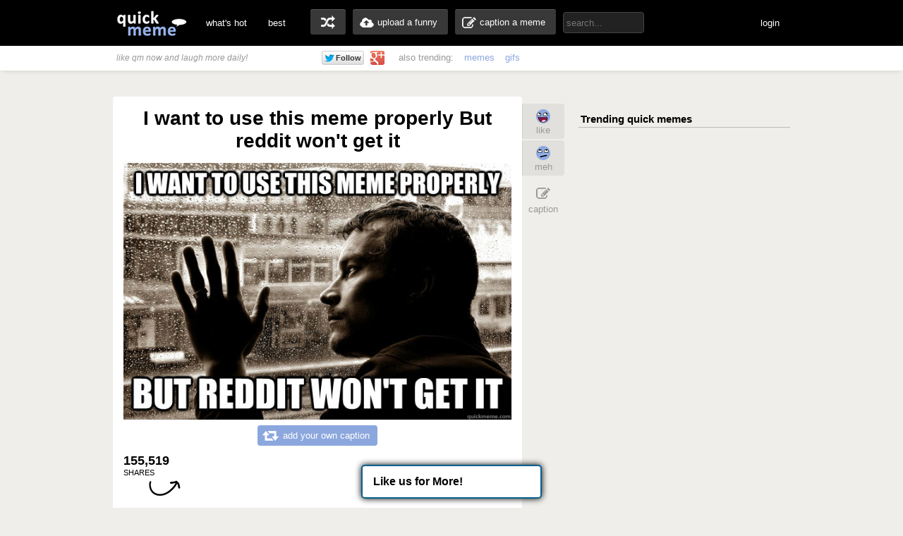

--- FILE ---
content_type: text/html; charset=UTF-8
request_url: http://www.quickmeme.com/meme/3plw1f
body_size: 9638
content:
<!DOCTYPE html>
<html lang="en">
<head>
	<meta http-equiv="Content-Type" content="text/html; charset=utf-8" />
	<title>I want to use this meme properly But reddit won't get it - Over-Educated Problems - quickmeme</title>
	<link rel="canonical" href="http://www.quickmeme.com/meme/3plw1f"/>
	<link rel="shortcut icon" href="/favicon.ico"> 
	<meta name="title" content="I want to use this meme properly But reddit won't get it - Over-Educated Problems - quickmeme" />
	<meta name="keywords" content="quickmeme, memegenerator, funny memes, reaction gifs, gifs, humor, make a meme, caption a image, funny pictures" /> 
	<meta name="description" content="I want to use this meme properly But reddit won't get it  Over-Educated Problems"/>
	<meta name="twitter:site" content="@quickmeme"/>
	<meta name="twitter:card" content="photo"/>
	<meta name="twitter:image" content="http://www.quickmeme.com/img/ba/ba786be003dbb7037113b1a9db0c2f41bc79186f5ef280b0db052f01188b7ebc.jpg" />
    
	<meta property="fb:app_id" content="209730519090546" />
	<meta property="og:site_name" content="quickmeme"/>
	<meta property="og:type" content="quickmemeapp:meme"/> 
	<meta property="og:url" content="http://www.quickmeme.com/meme/3plw1f"/>
	<meta property="og:image" content="http://www.quickmeme.com/img/ba/ba786be003dbb7037113b1a9db0c2f41bc79186f5ef280b0db052f01188b7ebc.jpg" />
	<meta property="og:title" content="I want to use this meme properly But reddit won&#39;t get it"/>
	<meta property="og:description" content="Click to Enlarge... write a comment or recaption!"/>
	<meta http-equiv="X-UA-Compatible" content="IE=9" />
    
	<link href="/css/main.css" rel="stylesheet"/>	 

	<script src="/js/jquery.js"></script>
	<script src="/js/qm4.js"></script>
	<script>
		$.ajax({
			url: 'http://www.quickmeme.com/tracker/view/3plw1f',
			cache: false,
			async: false
		});
	</script>
    
    <!-- begin header include -->
    <!-- begin header insert -->

<!-- Google tag (gtag.js) -->
<script async src="https://www.googletagmanager.com/gtag/js?id=G-QEFGDX0XPK"></script>
<script>
  window.dataLayer = window.dataLayer || [];
  function gtag(){dataLayer.push(arguments);}
  gtag('js', new Date());

  gtag('config', 'G-QEFGDX0XPK');
</script>
<!-- end header insert -->

    <!-- end header include -->
    
    
        <script type="text/javascript">
  window._taboola = window._taboola || [];
  _taboola.push({article:'auto'});
  !function (e, f, u) {
    e.async = 1;
    e.src = u;
    f.parentNode.insertBefore(e, f);
  }(document.createElement('script'),
  document.getElementsByTagName('script')[0],
  'http://cdn.taboola.com/libtrc/quickmeme-quickmeme/loader.js');
</script>
    
    <style>
#slidebox{
    width:330px;
    height:155px;
    padding:10px;
    background-color:#fff;
    border-top:4px solid #FFBF00;
    position:fixed;
    bottom:0px;
    right:-430px;
    -moz-box-shadow:-2px 0px 5px #aaa;
    -webkit-box-shadow:-2px 0px 5px #aaa;
    box-shadow:-2px 0px 5px #aaa;
}
#slidebox p, a.more{
    font-size:11px;
    text-transform:uppercase;
    font-family: Arial,Helvetica,sans-serif;
    letter-spacing:1px;
    color:#555;
}
a.more{
    cursor:pointer;
    color:#E28409;
}
a.more:hover{
    text-decoration:underline;
}
#slidebox h2{
    color:#333;
    font-size:18px;
    margin:10px 20px 10px 0px;
}
a.close{
    background:transparent url(/images/close.gif) no-repeat top left;
    width:13px;
    height:13px;
    position:absolute;
    cursor:pointer;
    top:10px;
    right:10px;
}
a.close:hover{
    background-position:0px -13px;
}
</style>

   
</head>
<body>

<!-- <div class="tonewqmmenu" style="display: block;width: 100%;height: 65px;z-index: 3000;position: relative;margin: 0px;top: 0px;">
</div>
<div class="tonewqm" style="display: block;width: 100%;height: 5000px;background: #222;z-index: 3000;position: relative;margin: 0px;top: 0px; opacity: .85;">
</div> -->

	<!-- begin top nav bar-->
	<div id="top-nav">
		<div class="main-nav">
		<h1><a href="/">quickmeme: all your memes, gifs &amp; funny pics in one place</a></h1>
		<div class="menu-items">
			<ul>
			<li><a href="/">what's hot</a></li>
		    <li><a href="/new" class="new">new</a></li>
		    <li><a href="/top">best</a></li>
		</ul>
		</div>
	    <div class="user-functions">
		<ul>
        	<li><a href="/random" class="random-meme" title="randomize">random memes</a></li>
			<li><a href="/submit" class="upload-meme"><span>upload a funny</span></a></li>
            <li><a href="/caption" class="make-meme"><span>caption a meme</span></a></li>
		</ul>
	    </div>
	    <div class="nav-search">
		<form id="search" name="search" action="/search" method="GET" role="search" class="navbar-search">		  
			<input id="searchwords" placeholder="search..." class="search-query" name="searchwords" type="text">
		</form>
	    </div>
	    <div class="menu-items user-login">
			<ul>
			<li id="shownsfw"><a href="javascript:void(0)" onClick="toggleNSFW();" id="shownsfwlink">show NSFW</a></li>
			<li id="fblogin"><a href="javascript:void(0)" onClick="doLogin();" id="fbloginlink">login</a><a href="javascript:void(0)" id="fblogintext" style="display:none;"></a></li>
		</ul>
		</div>
	    
	    <div class="clear"></div>
	</div>
	</div>
	<!-- end top nav bar-->
    
    <!-- begin sub-nav bar-->
    <div class="sub-navbar">
	<div class="sub-navwrap">
    	<div class="social-block">
			<h3><i>like qm now and laugh more daily!</i></h3>
			<div class="follow-fb"><iframe src="//www.facebook.com/plugins/like.php?href=http%3A%2F%2Ffacebook.com%2Fquickmeme&amp;send=false&amp;layout=button_count&amp;width=95&amp;show_faces=false&amp;font&amp;colorscheme=light&amp;action=like&amp;height=21&amp;appId=209730519090546" scrolling="no" frameborder="0" style="border:none; overflow:hidden; width:95px; height:21px;" allowTransparency="true"></iframe></div>
			<div class="follow-twt"><iframe allowtransparency="true" frameborder="0" scrolling="no" src="https://platform.twitter.com/widgets/follow_button.1370380126.html#_=1370596522663&amp;id=twitter-widget-0&amp;lang=en&amp;screen_name=quickmeme&amp;show_count=false&amp;show_screen_name=false&amp;size=m" class="twitter-follow-button twitter-follow-button" title="Twitter Follow Button" data-twttr-rendered="true" style="width: 159px; height: 20px;"></iframe></div>
			<div class="follow-g"><a href="https://plus.google.com/+quickmeme" class="follow-gplus" target="_blank"></a></div>
		</div>
		<div class="sub-heading">
		<ul>
			<li><span>also trending:</span></li>
            <li><a href="/memes">memes</a></li>
            <li><a href="/gifs">gifs</a></li>
			
		</ul>
		<div class="fade"><a href="/memes" class="more-cats">view more &raquo;</a></div>
		</div>
	</div>
    </div> 
    <!-- end sub-nav bar-->    

	<!-- begin main content-->
    <div id="container">
		<div class="page-content">
        <div class="adinsert" style="padding-top:15px;">
        	
<div id="taboola-above-article-thumbnails"></div>
<script type="text/javascript">
  window._taboola = window._taboola || [];
  _taboola.push({
    mode: 'thumbs-b',
    container: 'taboola-above-article-thumbnails',
    placement: 'Above Article Thumbnails',
    target_type: 'mix'
  });
</script>
			
        </div>
			<div class="post-wrap">
				<div class="view-meme">
					<div class="viewpost post" id="post-224410227" style="position:relative;">
						<!-- begin post header -->
						<div class="post-header" style="position:relative;">
							<h2 class="viewpost-title">I want to use this meme properly But reddit won't get it</h2>
							
						</div>
						<!-- end post header -->
						<div class="img-holder">
							<img id="post-image-3plw1f" class="viewpost-image" src="http://www.quickmeme.com/img/ba/ba786be003dbb7037113b1a9db0c2f41bc79186f5ef280b0db052f01188b7ebc.jpg" alt="I want to use this meme properly But reddit won't get it - I want to use this meme properly But reddit won't get it  Over-Educated Problems">
						</div>
                        
                        
						<div class="recaption-wrap">
							<a href="/caption#id=224361627&ext=jpg" class="recaption-button">
								<span>add your own caption</span>
							</a>
						</div>
						

	<div class="viewpost-info" style="height: 76px;background: url(/images/sharearrow2.png) no-repeat 30px 45px;">
    	<div class="sharecounts">
        	<p><strong>155,519</strong> shares</p>
        </div>
        <div class="share-buttons" style="margin-left:10px;">
        </div>

	</div>

        <div style="text-align: left;width: 550px;margin: 20px auto 0px;">         
                <div id="taboola-below-article-thumbnails"></div>
<script type="text/javascript">
  window._taboola = window._taboola || [];
  _taboola.push({
    mode: 'thumbs-a',
    container: 'taboola-below-article-thumbnails',
    placement: 'Below Article Thumbnails',
    target_type: 'mix'
  });
</script>
		</div> 
        
        
                        
                        
						<div class="float-wrap" style="position:absolute;">
							<div class="action-box">
								<div class="vote-buttons">
									<ul>
										<li><a href="javascript:void(0)" class="voteup" id="voteup3plw1f" onClick="voteLike('3plw1f');"><span>like</span></a></li>
										<li><a href="javascript:void(0)" class="votedown" id="votedown3plw1f" onClick="voteMeh('3plw1f');"><span>meh</span></a></li>
									</ul>
								</div>
								<div class="share-actions">
									<ul>
	
										<li><a href="/caption#id=224361627&ext=jpg" class="create-button"><span>caption</span></a></li>
                                        <!--<li style="padding-top: 5px;height: 60px;padding-bottom: 5px;">
										<a href="/meme/" style="background: url(/images/buttonsnext.png) -50px 0 no-repeat;position: absolute;z-index: 100;width: 60px;height: 60px;left: -30px;"></a>
										<a href="/meme/" style="background: url(/images/buttonsnext.png) no-repeat;position: absolute;width: 50px;height: 60px;left: -596px;"></a>
										</li>-->
									</ul>
									<script>isLiked('3plw1f'); isMehed('3plw1f');</script>
								</div>
							</div>
						</div>
					</div>



			</div>
            
            	
				<div id="posts">
					
                    
                    
                    
						
					<div class="post" id="post-224361628">
	<!-- begin post header -->
	<div class="post-header" style="position:relative;">
		<h2 class="post-title"><a href="/meme/3pkujg">Don't Know whether to use correct pronunciation Or common pronunciation</a></h2>
	</div>
	<!-- end post header -->

	
	<a href="/meme/3pkujg">
	
		<div class="img-holder">
			<img id="post-3pkujg" class="post-image" src="http://www.quickmeme.com/img/39/39cf8e0b978a1ee06cc9de201074bb3bad6929655ad62c1a795e77d8951205a7.jpg" alt="Don't Know whether to use correct pronunciation Or common pronunciation  ">
			
		</div>
	</a>

	
	<div class="recaption-wrap">
		<a href="/caption#id=224361627&ext=jpg" class="recaption-button">
			<span>add your own caption</span>
		</a>
	</div>
	

	<div class="post-info">
    	<div class="sharecounts">
        	<p><strong>570,124</strong> shares</p>
        </div>
        <div class="share-buttons">
			<ul>
				<!--<li>
            		<a class="shareonfb" onClick="window.open (this.href, 'child', 'height=400,width=665,scrollbars'); return false" href="https://www.facebook.com/sharer/sharer.php?u=http://www.quickmeme.com/meme/3pkujg" target="_blank">Share on Facebook</a>
				</li>
            	<li>
            		<a class="shareontwit" href="http://twitter.com/home?status=Don't Know whether to use correct pronunciation Or common pronunciation http://www.quickmeme.com/meme/3pkujg via @quickmeme" onclick="javascript:window.open(this.href,'', 'menubar=no,toolbar=no,resizable=yes,scrollbars=no,height=400,width=665');return false;">Share on Twitter</a>
           	 	</li>
            	<li>
            		<a class="shareongp" href="https://plus.google.com/share?url=http://www.quickmeme.com/meme/3pkujg" onclick="javascript:window.open(this.href,'', 'menubar=no,toolbar=no,resizable=yes,scrollbars=yes,height=600,width=600');return false;">Share on Google Plus</a>
            	</li>
            	<li>
            		<a class="shareonpin" href="http://pinterest.com/pin/create/button/?url=http://www.quickmeme.com/meme/3pkujg&media=http://www.quickmeme.com/img/39/39cf8e0b978a1ee06cc9de201074bb3bad6929655ad62c1a795e77d8951205a7.jpg&description=Don&#39;t Know whether to use correct pronunciation Or common pronunciation" onclick="javascript:window.open(this.href,'', 'menubar=no,toolbar=no,resizable=yes,scrollbars=no,height=400,width=665');return false;">Share on Pinterest</a>
            	</li>-->
                	
			</ul>
        </div>
        <div class="cat-info">
        	<ul>
           		<li>
					<a href="/memes/Over-Educated-Problems">
					<span>Over-Educated Problems</span>
					</a>
				</li>
            </ul>
        </div>
	</div>
	<div class="float-wrap">
		<div class="action-box">
			<div class="vote-buttons">
				<ul>
					<li><a href="javascript:void(0)" class="voteup" id="voteup3pkujg" onClick="voteLike('3pkujg');"><span>like</span></a></li>
					<li><a href="javascript:void(0)" class="votedown" id="votedown3pkujg" onClick="voteMeh('3pkujg');"><span>meh</span></a></li>
				</ul>
				<script>isLiked('3pkujg'); isMehed('3pkujg');</script>
			</div>
			<div class="share-actions">
				<ul>
					
				</ul>
			</div>
		</div>
	</div>
</div>

                    
					
                    
                    
                    
						
                        <!-- begin insert -->

<!-- end insert -->

						
					
                    
                    
                    
						
					<div class="post" id="post-224417810">
	<!-- begin post header -->
	<div class="post-header" style="position:relative;">
		<h2 class="post-title"><a href="/meme/3pm1w2">I really want to enjoy this film But it is so scientifically inaccurate</a></h2>
	</div>
	<!-- end post header -->

	
	<a href="/meme/3pm1w2">
	
		<div class="img-holder">
			<img id="post-3pm1w2" class="post-image" src="http://www.quickmeme.com/img/ee/ee05fddccf3d0261b94032333f60f553dd02b6ecfc72effde0f13627e1fe8f69.jpg" alt="I really want to enjoy this film But it is so scientifically inaccurate  ">
			
		</div>
	</a>

	
	<div class="recaption-wrap">
		<a href="/caption#id=224361627&ext=jpg" class="recaption-button">
			<span>add your own caption</span>
		</a>
	</div>
	

	<div class="post-info">
    	<div class="sharecounts">
        	<p><strong>475,249</strong> shares</p>
        </div>
        <div class="share-buttons">
			<ul>
				<!--<li>
            		<a class="shareonfb" onClick="window.open (this.href, 'child', 'height=400,width=665,scrollbars'); return false" href="https://www.facebook.com/sharer/sharer.php?u=http://www.quickmeme.com/meme/3pm1w2" target="_blank">Share on Facebook</a>
				</li>
            	<li>
            		<a class="shareontwit" href="http://twitter.com/home?status=I really want to enjoy this film But it is so scientifically inaccurate http://www.quickmeme.com/meme/3pm1w2 via @quickmeme" onclick="javascript:window.open(this.href,'', 'menubar=no,toolbar=no,resizable=yes,scrollbars=no,height=400,width=665');return false;">Share on Twitter</a>
           	 	</li>
            	<li>
            		<a class="shareongp" href="https://plus.google.com/share?url=http://www.quickmeme.com/meme/3pm1w2" onclick="javascript:window.open(this.href,'', 'menubar=no,toolbar=no,resizable=yes,scrollbars=yes,height=600,width=600');return false;">Share on Google Plus</a>
            	</li>
            	<li>
            		<a class="shareonpin" href="http://pinterest.com/pin/create/button/?url=http://www.quickmeme.com/meme/3pm1w2&media=http://www.quickmeme.com/img/ee/ee05fddccf3d0261b94032333f60f553dd02b6ecfc72effde0f13627e1fe8f69.jpg&description=I really want to enjoy this film But it is so scientifically inaccurate" onclick="javascript:window.open(this.href,'', 'menubar=no,toolbar=no,resizable=yes,scrollbars=no,height=400,width=665');return false;">Share on Pinterest</a>
            	</li>-->
                	
			</ul>
        </div>
        <div class="cat-info">
        	<ul>
           		<li>
					<a href="/memes/Over-Educated-Problems">
					<span>Over-Educated Problems</span>
					</a>
				</li>
            </ul>
        </div>
	</div>
	<div class="float-wrap">
		<div class="action-box">
			<div class="vote-buttons">
				<ul>
					<li><a href="javascript:void(0)" class="voteup" id="voteup3pm1w2" onClick="voteLike('3pm1w2');"><span>like</span></a></li>
					<li><a href="javascript:void(0)" class="votedown" id="votedown3pm1w2" onClick="voteMeh('3pm1w2');"><span>meh</span></a></li>
				</ul>
				<script>isLiked('3pm1w2'); isMehed('3pm1w2');</script>
			</div>
			<div class="share-actions">
				<ul>
					
				</ul>
			</div>
		</div>
	</div>
</div>

                    
					
                    
                    
                    
						
					<div class="post" id="post-225549192">
	<!-- begin post header -->
	<div class="post-header" style="position:relative;">
		<h2 class="post-title"><a href="/meme/3qaavc">Everything I learned in college can now be found for free on wikipedia</a></h2>
	</div>
	<!-- end post header -->

	
	<a href="/meme/3qaavc">
	
		<div class="img-holder">
			<img id="post-3qaavc" class="post-image" src="http://www.quickmeme.com/img/cb/cb2411a094a3c4249ea52f08dd446f80452f6eacff8d6386eb1ee12be3d97b9c.jpg" alt="Everything I learned in college can now be found for free on wikipedia  ">
			
		</div>
	</a>

	
	<div class="recaption-wrap">
		<a href="/caption#id=224361627&ext=jpg" class="recaption-button">
			<span>add your own caption</span>
		</a>
	</div>
	

	<div class="post-info">
    	<div class="sharecounts">
        	<p><strong>361,720</strong> shares</p>
        </div>
        <div class="share-buttons">
			<ul>
				<!--<li>
            		<a class="shareonfb" onClick="window.open (this.href, 'child', 'height=400,width=665,scrollbars'); return false" href="https://www.facebook.com/sharer/sharer.php?u=http://www.quickmeme.com/meme/3qaavc" target="_blank">Share on Facebook</a>
				</li>
            	<li>
            		<a class="shareontwit" href="http://twitter.com/home?status=Everything I learned in college can now be found for free on wikipedia http://www.quickmeme.com/meme/3qaavc via @quickmeme" onclick="javascript:window.open(this.href,'', 'menubar=no,toolbar=no,resizable=yes,scrollbars=no,height=400,width=665');return false;">Share on Twitter</a>
           	 	</li>
            	<li>
            		<a class="shareongp" href="https://plus.google.com/share?url=http://www.quickmeme.com/meme/3qaavc" onclick="javascript:window.open(this.href,'', 'menubar=no,toolbar=no,resizable=yes,scrollbars=yes,height=600,width=600');return false;">Share on Google Plus</a>
            	</li>
            	<li>
            		<a class="shareonpin" href="http://pinterest.com/pin/create/button/?url=http://www.quickmeme.com/meme/3qaavc&media=http://www.quickmeme.com/img/cb/cb2411a094a3c4249ea52f08dd446f80452f6eacff8d6386eb1ee12be3d97b9c.jpg&description=Everything I learned in college can now be found for free on wikipedia" onclick="javascript:window.open(this.href,'', 'menubar=no,toolbar=no,resizable=yes,scrollbars=no,height=400,width=665');return false;">Share on Pinterest</a>
            	</li>-->
                	
			</ul>
        </div>
        <div class="cat-info">
        	<ul>
           		<li>
					<a href="/memes/Over-Educated-Problems">
					<span>Over-Educated Problems</span>
					</a>
				</li>
            </ul>
        </div>
	</div>
	<div class="float-wrap">
		<div class="action-box">
			<div class="vote-buttons">
				<ul>
					<li><a href="javascript:void(0)" class="voteup" id="voteup3qaavc" onClick="voteLike('3qaavc');"><span>like</span></a></li>
					<li><a href="javascript:void(0)" class="votedown" id="votedown3qaavc" onClick="voteMeh('3qaavc');"><span>meh</span></a></li>
				</ul>
				<script>isLiked('3qaavc'); isMehed('3qaavc');</script>
			</div>
			<div class="share-actions">
				<ul>
					
				</ul>
			</div>
		</div>
	</div>
</div>

                    
					
                    
                    
                    
						
                        <!-- begin insert -->

<!-- end insert -->

						
					
                    
                    
                    
						
                        <!-- begin insert -->

<!-- end insert -->

						
					
                    
                    
                    
						
					<div class="post" id="post-224381527">
	<!-- begin post header -->
	<div class="post-header" style="position:relative;">
		<h2 class="post-title"><a href="/meme/3pl9w7">I am so much smarter than my manager at starbucks</a></h2>
	</div>
	<!-- end post header -->

	
	<a href="/meme/3pl9w7">
	
		<div class="img-holder">
			<img id="post-3pl9w7" class="post-image" src="http://www.quickmeme.com/img/18/18c0cb02791c255f7b06c9c617372b552a2f63d3da45614b30d317402a26005b.jpg" alt="I am so much smarter than my manager at starbucks  ">
			
		</div>
	</a>

	
	<div class="recaption-wrap">
		<a href="/caption#id=224361627&ext=jpg" class="recaption-button">
			<span>add your own caption</span>
		</a>
	</div>
	

	<div class="post-info">
    	<div class="sharecounts">
        	<p><strong>354,985</strong> shares</p>
        </div>
        <div class="share-buttons">
			<ul>
				<!--<li>
            		<a class="shareonfb" onClick="window.open (this.href, 'child', 'height=400,width=665,scrollbars'); return false" href="https://www.facebook.com/sharer/sharer.php?u=http://www.quickmeme.com/meme/3pl9w7" target="_blank">Share on Facebook</a>
				</li>
            	<li>
            		<a class="shareontwit" href="http://twitter.com/home?status=I am so much smarter than my manager at starbucks http://www.quickmeme.com/meme/3pl9w7 via @quickmeme" onclick="javascript:window.open(this.href,'', 'menubar=no,toolbar=no,resizable=yes,scrollbars=no,height=400,width=665');return false;">Share on Twitter</a>
           	 	</li>
            	<li>
            		<a class="shareongp" href="https://plus.google.com/share?url=http://www.quickmeme.com/meme/3pl9w7" onclick="javascript:window.open(this.href,'', 'menubar=no,toolbar=no,resizable=yes,scrollbars=yes,height=600,width=600');return false;">Share on Google Plus</a>
            	</li>
            	<li>
            		<a class="shareonpin" href="http://pinterest.com/pin/create/button/?url=http://www.quickmeme.com/meme/3pl9w7&media=http://www.quickmeme.com/img/18/18c0cb02791c255f7b06c9c617372b552a2f63d3da45614b30d317402a26005b.jpg&description=I am so much smarter than my manager at starbucks" onclick="javascript:window.open(this.href,'', 'menubar=no,toolbar=no,resizable=yes,scrollbars=no,height=400,width=665');return false;">Share on Pinterest</a>
            	</li>-->
                	
			</ul>
        </div>
        <div class="cat-info">
        	<ul>
           		<li>
					<a href="/memes/Over-Educated-Problems">
					<span>Over-Educated Problems</span>
					</a>
				</li>
            </ul>
        </div>
	</div>
	<div class="float-wrap">
		<div class="action-box">
			<div class="vote-buttons">
				<ul>
					<li><a href="javascript:void(0)" class="voteup" id="voteup3pl9w7" onClick="voteLike('3pl9w7');"><span>like</span></a></li>
					<li><a href="javascript:void(0)" class="votedown" id="votedown3pl9w7" onClick="voteMeh('3pl9w7');"><span>meh</span></a></li>
				</ul>
				<script>isLiked('3pl9w7'); isMehed('3pl9w7');</script>
			</div>
			<div class="share-actions">
				<ul>
					
				</ul>
			</div>
		</div>
	</div>
</div>

                    
					
                    
                    
                    
						
					<div class="post" id="post-228596614">
	<!-- begin post header -->
	<div class="post-header" style="position:relative;">
		<h2 class="post-title"><a href="/meme/3s3m9y">My area of study has become so complex i can no longer just wikipedia the answer</a></h2>
	</div>
	<!-- end post header -->

	
	<a href="/meme/3s3m9y">
	
		<div class="img-holder">
			<img id="post-3s3m9y" class="post-image" src="http://www.quickmeme.com/img/29/299392438101ca2af7a8000a48e950385adf798af99f91016c95544f5b99766a.jpg" alt="My area of study has become so complex i can no longer just wikipedia the answer  ">
			
		</div>
	</a>

	
	<div class="recaption-wrap">
		<a href="/caption#id=224361627&ext=jpg" class="recaption-button">
			<span>add your own caption</span>
		</a>
	</div>
	

	<div class="post-info">
    	<div class="sharecounts">
        	<p><strong>336,176</strong> shares</p>
        </div>
        <div class="share-buttons">
			<ul>
				<!--<li>
            		<a class="shareonfb" onClick="window.open (this.href, 'child', 'height=400,width=665,scrollbars'); return false" href="https://www.facebook.com/sharer/sharer.php?u=http://www.quickmeme.com/meme/3s3m9y" target="_blank">Share on Facebook</a>
				</li>
            	<li>
            		<a class="shareontwit" href="http://twitter.com/home?status=My area of study has become so complex i can no longer just wikipedia the answer http://www.quickmeme.com/meme/3s3m9y via @quickmeme" onclick="javascript:window.open(this.href,'', 'menubar=no,toolbar=no,resizable=yes,scrollbars=no,height=400,width=665');return false;">Share on Twitter</a>
           	 	</li>
            	<li>
            		<a class="shareongp" href="https://plus.google.com/share?url=http://www.quickmeme.com/meme/3s3m9y" onclick="javascript:window.open(this.href,'', 'menubar=no,toolbar=no,resizable=yes,scrollbars=yes,height=600,width=600');return false;">Share on Google Plus</a>
            	</li>
            	<li>
            		<a class="shareonpin" href="http://pinterest.com/pin/create/button/?url=http://www.quickmeme.com/meme/3s3m9y&media=http://www.quickmeme.com/img/29/299392438101ca2af7a8000a48e950385adf798af99f91016c95544f5b99766a.jpg&description=My area of study has become so complex i can no longer just wikipedia the answer" onclick="javascript:window.open(this.href,'', 'menubar=no,toolbar=no,resizable=yes,scrollbars=no,height=400,width=665');return false;">Share on Pinterest</a>
            	</li>-->
                	
			</ul>
        </div>
        <div class="cat-info">
        	<ul>
           		<li>
					<a href="/memes/Over-Educated-Problems">
					<span>Over-Educated Problems</span>
					</a>
				</li>
            </ul>
        </div>
	</div>
	<div class="float-wrap">
		<div class="action-box">
			<div class="vote-buttons">
				<ul>
					<li><a href="javascript:void(0)" class="voteup" id="voteup3s3m9y" onClick="voteLike('3s3m9y');"><span>like</span></a></li>
					<li><a href="javascript:void(0)" class="votedown" id="votedown3s3m9y" onClick="voteMeh('3s3m9y');"><span>meh</span></a></li>
				</ul>
				<script>isLiked('3s3m9y'); isMehed('3s3m9y');</script>
			</div>
			<div class="share-actions">
				<ul>
					
				</ul>
			</div>
		</div>
	</div>
</div>

                    
					
                    
                    
                    
						
					<div class="post" id="post-229421501">
	<!-- begin post header -->
	<div class="post-header" style="position:relative;">
		<h2 class="post-title"><a href="/meme/3slarh">I wrote a long, educated, rational, and analysis driven comment and got no karma.  I wrote "Nice boobs" and was the top comment on a front page post. </a></h2>
	</div>
	<!-- end post header -->

	
	<a href="/meme/3slarh">
	
		<div class="img-holder">
			<img id="post-3slarh" class="post-image" src="http://www.quickmeme.com/img/9d/9d38fa45aaa748f63152ed86a4ec8a3ce74d1e92c0ce595a93020739a7e5a659.jpg" alt="I wrote a long, educated, rational, and analysis driven comment and got no karma.  I wrote "Nice boobs" and was the top comment on a front page post.   ">
			
		</div>
	</a>

	
	<div class="recaption-wrap">
		<a href="/caption#id=224361627&ext=jpg" class="recaption-button">
			<span>add your own caption</span>
		</a>
	</div>
	

	<div class="post-info">
    	<div class="sharecounts">
        	<p><strong>322,406</strong> shares</p>
        </div>
        <div class="share-buttons">
			<ul>
				<!--<li>
            		<a class="shareonfb" onClick="window.open (this.href, 'child', 'height=400,width=665,scrollbars'); return false" href="https://www.facebook.com/sharer/sharer.php?u=http://www.quickmeme.com/meme/3slarh" target="_blank">Share on Facebook</a>
				</li>
            	<li>
            		<a class="shareontwit" href="http://twitter.com/home?status=I wrote a long, educated, rational, and analysis driven comment and got no karma.  I wrote "Nice boobs" and was the top comment on a front page post.  http://www.quickmeme.com/meme/3slarh via @quickmeme" onclick="javascript:window.open(this.href,'', 'menubar=no,toolbar=no,resizable=yes,scrollbars=no,height=400,width=665');return false;">Share on Twitter</a>
           	 	</li>
            	<li>
            		<a class="shareongp" href="https://plus.google.com/share?url=http://www.quickmeme.com/meme/3slarh" onclick="javascript:window.open(this.href,'', 'menubar=no,toolbar=no,resizable=yes,scrollbars=yes,height=600,width=600');return false;">Share on Google Plus</a>
            	</li>
            	<li>
            		<a class="shareonpin" href="http://pinterest.com/pin/create/button/?url=http://www.quickmeme.com/meme/3slarh&media=http://www.quickmeme.com/img/9d/9d38fa45aaa748f63152ed86a4ec8a3ce74d1e92c0ce595a93020739a7e5a659.jpg&description=I wrote a long, educated, rational, and analysis driven comment and got no karma.  I wrote &quot;Nice boobs&quot; and was the top comment on a front page post. " onclick="javascript:window.open(this.href,'', 'menubar=no,toolbar=no,resizable=yes,scrollbars=no,height=400,width=665');return false;">Share on Pinterest</a>
            	</li>-->
                	
			</ul>
        </div>
        <div class="cat-info">
        	<ul>
           		<li>
					<a href="/memes/Over-Educated-Problems">
					<span>Over-Educated Problems</span>
					</a>
				</li>
            </ul>
        </div>
	</div>
	<div class="float-wrap">
		<div class="action-box">
			<div class="vote-buttons">
				<ul>
					<li><a href="javascript:void(0)" class="voteup" id="voteup3slarh" onClick="voteLike('3slarh');"><span>like</span></a></li>
					<li><a href="javascript:void(0)" class="votedown" id="votedown3slarh" onClick="voteMeh('3slarh');"><span>meh</span></a></li>
				</ul>
				<script>isLiked('3slarh'); isMehed('3slarh');</script>
			</div>
			<div class="share-actions">
				<ul>
					
				</ul>
			</div>
		</div>
	</div>
</div>

                    
					
                    
                    
                    
						
					<div class="post" id="post-224367554">
	<!-- begin post header -->
	<div class="post-header" style="position:relative;">
		<h2 class="post-title"><a href="/meme/3pkz42">I have two masters and a doctorate, But I still need to go through the alphabet to find if J comes before K.</a></h2>
	</div>
	<!-- end post header -->

	
	<a href="/meme/3pkz42">
	
		<div class="img-holder">
			<img id="post-3pkz42" class="post-image" src="http://www.quickmeme.com/img/2f/2f87e80736045c9847c3fd8033cb8cb33bd8a66f241254bec0e0ad13e433b017.jpg" alt="I have two masters and a doctorate, But I still need to go through the alphabet to find if J comes before K.  ">
			
		</div>
	</a>

	
	<div class="recaption-wrap">
		<a href="/caption#id=224361627&ext=jpg" class="recaption-button">
			<span>add your own caption</span>
		</a>
	</div>
	

	<div class="post-info">
    	<div class="sharecounts">
        	<p><strong>250,893</strong> shares</p>
        </div>
        <div class="share-buttons">
			<ul>
				<!--<li>
            		<a class="shareonfb" onClick="window.open (this.href, 'child', 'height=400,width=665,scrollbars'); return false" href="https://www.facebook.com/sharer/sharer.php?u=http://www.quickmeme.com/meme/3pkz42" target="_blank">Share on Facebook</a>
				</li>
            	<li>
            		<a class="shareontwit" href="http://twitter.com/home?status=I have two masters and a doctorate, But I still need to go through the alphabet to find if J comes before K. http://www.quickmeme.com/meme/3pkz42 via @quickmeme" onclick="javascript:window.open(this.href,'', 'menubar=no,toolbar=no,resizable=yes,scrollbars=no,height=400,width=665');return false;">Share on Twitter</a>
           	 	</li>
            	<li>
            		<a class="shareongp" href="https://plus.google.com/share?url=http://www.quickmeme.com/meme/3pkz42" onclick="javascript:window.open(this.href,'', 'menubar=no,toolbar=no,resizable=yes,scrollbars=yes,height=600,width=600');return false;">Share on Google Plus</a>
            	</li>
            	<li>
            		<a class="shareonpin" href="http://pinterest.com/pin/create/button/?url=http://www.quickmeme.com/meme/3pkz42&media=http://www.quickmeme.com/img/2f/2f87e80736045c9847c3fd8033cb8cb33bd8a66f241254bec0e0ad13e433b017.jpg&description=I have two masters and a doctorate, But I still need to go through the alphabet to find if J comes before K." onclick="javascript:window.open(this.href,'', 'menubar=no,toolbar=no,resizable=yes,scrollbars=no,height=400,width=665');return false;">Share on Pinterest</a>
            	</li>-->
                	
			</ul>
        </div>
        <div class="cat-info">
        	<ul>
           		<li>
					<a href="/memes/Over-Educated-Problems">
					<span>Over-Educated Problems</span>
					</a>
				</li>
            </ul>
        </div>
	</div>
	<div class="float-wrap">
		<div class="action-box">
			<div class="vote-buttons">
				<ul>
					<li><a href="javascript:void(0)" class="voteup" id="voteup3pkz42" onClick="voteLike('3pkz42');"><span>like</span></a></li>
					<li><a href="javascript:void(0)" class="votedown" id="votedown3pkz42" onClick="voteMeh('3pkz42');"><span>meh</span></a></li>
				</ul>
				<script>isLiked('3pkz42'); isMehed('3pkz42');</script>
			</div>
			<div class="share-actions">
				<ul>
					
				</ul>
			</div>
		</div>
	</div>
</div>

                    
					
                    
                    
                    
						
					<div class="post" id="post-224410227">
	<!-- begin post header -->
	<div class="post-header" style="position:relative;">
		<h2 class="post-title"><a href="/meme/3plw1f">I want to use this meme properly But reddit won't get it</a></h2>
	</div>
	<!-- end post header -->

	
	<a href="/meme/3plw1f">
	
		<div class="img-holder">
			<img id="post-3plw1f" class="post-image" src="http://www.quickmeme.com/img/ba/ba786be003dbb7037113b1a9db0c2f41bc79186f5ef280b0db052f01188b7ebc.jpg" alt="I want to use this meme properly But reddit won't get it  ">
			
		</div>
	</a>

	
	<div class="recaption-wrap">
		<a href="/caption#id=224361627&ext=jpg" class="recaption-button">
			<span>add your own caption</span>
		</a>
	</div>
	

	<div class="post-info">
    	<div class="sharecounts">
        	<p><strong>155,519</strong> shares</p>
        </div>
        <div class="share-buttons">
			<ul>
				<!--<li>
            		<a class="shareonfb" onClick="window.open (this.href, 'child', 'height=400,width=665,scrollbars'); return false" href="https://www.facebook.com/sharer/sharer.php?u=http://www.quickmeme.com/meme/3plw1f" target="_blank">Share on Facebook</a>
				</li>
            	<li>
            		<a class="shareontwit" href="http://twitter.com/home?status=I want to use this meme properly But reddit won't get it http://www.quickmeme.com/meme/3plw1f via @quickmeme" onclick="javascript:window.open(this.href,'', 'menubar=no,toolbar=no,resizable=yes,scrollbars=no,height=400,width=665');return false;">Share on Twitter</a>
           	 	</li>
            	<li>
            		<a class="shareongp" href="https://plus.google.com/share?url=http://www.quickmeme.com/meme/3plw1f" onclick="javascript:window.open(this.href,'', 'menubar=no,toolbar=no,resizable=yes,scrollbars=yes,height=600,width=600');return false;">Share on Google Plus</a>
            	</li>
            	<li>
            		<a class="shareonpin" href="http://pinterest.com/pin/create/button/?url=http://www.quickmeme.com/meme/3plw1f&media=http://www.quickmeme.com/img/ba/ba786be003dbb7037113b1a9db0c2f41bc79186f5ef280b0db052f01188b7ebc.jpg&description=I want to use this meme properly But reddit won&#39;t get it" onclick="javascript:window.open(this.href,'', 'menubar=no,toolbar=no,resizable=yes,scrollbars=no,height=400,width=665');return false;">Share on Pinterest</a>
            	</li>-->
                	
			</ul>
        </div>
        <div class="cat-info">
        	<ul>
           		<li>
					<a href="/memes/Over-Educated-Problems">
					<span>Over-Educated Problems</span>
					</a>
				</li>
            </ul>
        </div>
	</div>
	<div class="float-wrap">
		<div class="action-box">
			<div class="vote-buttons">
				<ul>
					<li><a href="javascript:void(0)" class="voteup" id="voteup3plw1f" onClick="voteLike('3plw1f');"><span>like</span></a></li>
					<li><a href="javascript:void(0)" class="votedown" id="votedown3plw1f" onClick="voteMeh('3plw1f');"><span>meh</span></a></li>
				</ul>
				<script>isLiked('3plw1f'); isMehed('3plw1f');</script>
			</div>
			<div class="share-actions">
				<ul>
					
				</ul>
			</div>
		</div>
	</div>
</div>

                    
					
                    
                    
                    
						
					<div class="post" id="post-233377815">
	<!-- begin post header -->
	<div class="post-header" style="position:relative;">
		<h2 class="post-title"><a href="/meme/3uy3h3">My sarcasm is so advanced  that everyone thinks I'm an idiot</a></h2>
	</div>
	<!-- end post header -->

	
	<a href="/meme/3uy3h3">
	
		<div class="img-holder">
			<img id="post-3uy3h3" class="post-image" src="http://www.quickmeme.com/img/b1/b19b643145b759e3116b007394e4aa35f6900cc24c44ba7f9b0536fcf6a59612.jpg" alt="My sarcasm is so advanced  that everyone thinks I'm an idiot  ">
			
		</div>
	</a>

	
	<div class="recaption-wrap">
		<a href="/caption#id=224361627&ext=jpg" class="recaption-button">
			<span>add your own caption</span>
		</a>
	</div>
	

	<div class="post-info">
    	<div class="sharecounts">
        	<p><strong>152,869</strong> shares</p>
        </div>
        <div class="share-buttons">
			<ul>
				<!--<li>
            		<a class="shareonfb" onClick="window.open (this.href, 'child', 'height=400,width=665,scrollbars'); return false" href="https://www.facebook.com/sharer/sharer.php?u=http://www.quickmeme.com/meme/3uy3h3" target="_blank">Share on Facebook</a>
				</li>
            	<li>
            		<a class="shareontwit" href="http://twitter.com/home?status=My sarcasm is so advanced  that everyone thinks I'm an idiot http://www.quickmeme.com/meme/3uy3h3 via @quickmeme" onclick="javascript:window.open(this.href,'', 'menubar=no,toolbar=no,resizable=yes,scrollbars=no,height=400,width=665');return false;">Share on Twitter</a>
           	 	</li>
            	<li>
            		<a class="shareongp" href="https://plus.google.com/share?url=http://www.quickmeme.com/meme/3uy3h3" onclick="javascript:window.open(this.href,'', 'menubar=no,toolbar=no,resizable=yes,scrollbars=yes,height=600,width=600');return false;">Share on Google Plus</a>
            	</li>
            	<li>
            		<a class="shareonpin" href="http://pinterest.com/pin/create/button/?url=http://www.quickmeme.com/meme/3uy3h3&media=http://www.quickmeme.com/img/b1/b19b643145b759e3116b007394e4aa35f6900cc24c44ba7f9b0536fcf6a59612.jpg&description=My sarcasm is so advanced  that everyone thinks I&#39;m an idiot" onclick="javascript:window.open(this.href,'', 'menubar=no,toolbar=no,resizable=yes,scrollbars=no,height=400,width=665');return false;">Share on Pinterest</a>
            	</li>-->
                	
			</ul>
        </div>
        <div class="cat-info">
        	<ul>
           		<li>
					<a href="/memes/Over-Educated-Problems">
					<span>Over-Educated Problems</span>
					</a>
				</li>
            </ul>
        </div>
	</div>
	<div class="float-wrap">
		<div class="action-box">
			<div class="vote-buttons">
				<ul>
					<li><a href="javascript:void(0)" class="voteup" id="voteup3uy3h3" onClick="voteLike('3uy3h3');"><span>like</span></a></li>
					<li><a href="javascript:void(0)" class="votedown" id="votedown3uy3h3" onClick="voteMeh('3uy3h3');"><span>meh</span></a></li>
				</ul>
				<script>isLiked('3uy3h3'); isMehed('3uy3h3');</script>
			</div>
			<div class="share-actions">
				<ul>
					
				</ul>
			</div>
		</div>
	</div>
</div>

                    
					
                    
                    
                    
						
					<div class="post" id="post-230609393">
	<!-- begin post header -->
	<div class="post-header" style="position:relative;">
		<h2 class="post-title"><a href="/meme/3tarch">I like the idea of the meme but a word is misspelled and I can't bring myself to upvote it</a></h2>
	</div>
	<!-- end post header -->

	
	<a href="/meme/3tarch">
	
		<div class="img-holder">
			<img id="post-3tarch" class="post-image" src="http://www.quickmeme.com/img/43/43e456ae05c69cd3020b1d9b1e2dee6cf47ad57d5418fc06cf795dd5a85f8033.jpg" alt="I like the idea of the meme but a word is misspelled and I can't bring myself to upvote it  ">
			
		</div>
	</a>

	
	<div class="recaption-wrap">
		<a href="/caption#id=224361627&ext=jpg" class="recaption-button">
			<span>add your own caption</span>
		</a>
	</div>
	

	<div class="post-info">
    	<div class="sharecounts">
        	<p><strong>117,297</strong> shares</p>
        </div>
        <div class="share-buttons">
			<ul>
				<!--<li>
            		<a class="shareonfb" onClick="window.open (this.href, 'child', 'height=400,width=665,scrollbars'); return false" href="https://www.facebook.com/sharer/sharer.php?u=http://www.quickmeme.com/meme/3tarch" target="_blank">Share on Facebook</a>
				</li>
            	<li>
            		<a class="shareontwit" href="http://twitter.com/home?status=I like the idea of the meme but a word is misspelled and I can't bring myself to upvote it http://www.quickmeme.com/meme/3tarch via @quickmeme" onclick="javascript:window.open(this.href,'', 'menubar=no,toolbar=no,resizable=yes,scrollbars=no,height=400,width=665');return false;">Share on Twitter</a>
           	 	</li>
            	<li>
            		<a class="shareongp" href="https://plus.google.com/share?url=http://www.quickmeme.com/meme/3tarch" onclick="javascript:window.open(this.href,'', 'menubar=no,toolbar=no,resizable=yes,scrollbars=yes,height=600,width=600');return false;">Share on Google Plus</a>
            	</li>
            	<li>
            		<a class="shareonpin" href="http://pinterest.com/pin/create/button/?url=http://www.quickmeme.com/meme/3tarch&media=http://www.quickmeme.com/img/43/43e456ae05c69cd3020b1d9b1e2dee6cf47ad57d5418fc06cf795dd5a85f8033.jpg&description=I like the idea of the meme but a word is misspelled and I can&#39;t bring myself to upvote it" onclick="javascript:window.open(this.href,'', 'menubar=no,toolbar=no,resizable=yes,scrollbars=no,height=400,width=665');return false;">Share on Pinterest</a>
            	</li>-->
                	
			</ul>
        </div>
        <div class="cat-info">
        	<ul>
           		<li>
					<a href="/memes/Over-Educated-Problems">
					<span>Over-Educated Problems</span>
					</a>
				</li>
            </ul>
        </div>
	</div>
	<div class="float-wrap">
		<div class="action-box">
			<div class="vote-buttons">
				<ul>
					<li><a href="javascript:void(0)" class="voteup" id="voteup3tarch" onClick="voteLike('3tarch');"><span>like</span></a></li>
					<li><a href="javascript:void(0)" class="votedown" id="votedown3tarch" onClick="voteMeh('3tarch');"><span>meh</span></a></li>
				</ul>
				<script>isLiked('3tarch'); isMehed('3tarch');</script>
			</div>
			<div class="share-actions">
				<ul>
					
				</ul>
			</div>
		</div>
	</div>
</div>

                    
					
				</div>
				
		
        
        
				<div class="navigation" data-page-base="/meme/3plw1f/"  data-page-current="1" data-page-next="2" data-page-next-id="230609393">
					<div class="pagination">
						
						<a style="display:none;" id="page-current" href="/meme/3plw1f/page/1/">Current Page</a>
						<a id="page-next" href="/meme/3plw1f/page/2/">More memes</a>
					</div>
				</div>
		</div>
        
	    <!-- begin right sidebar-->
	    <div id="right-sidebar">
            
            <!-- beign viewpost sidebar content  -->

<div id="taboola-right-rail-thumbnails"></div>
<script type="text/javascript">
  window._taboola = window._taboola || [];
  _taboola.push({
    mode: 'thumbnails-a',
    container: 'taboola-right-rail-thumbnails',
    placement: 'Right Rail Thumbnails',
    target_type: 'mix'
  });
</script>


<div class="side-block">
</div>

	<iframe src="http://www.quickmeme.com/iframe/topposts" width="300px" height="600px" scrolling="no" frameborder="0" style="border: none;height: 600px;"></iframe>
        


<div class="side-block">
	<div class="ad-block">
    
	</div>
</div>  

<div class="side-block">
<h4 style="margin-top: 0px; text-align: center; color:#333; font-size: 14px; padding-bottom:8px;">popular meme categories</h4> 
<ul id="memelist" style="list-style-type: none; margin: 0px; padding: 0px;">
<li><a href="/Advice-Dog/">Advice Dog</a></li>
<li><a href="/Advice-God/">Advice God</a></li>
<li><a href="/All-The-Things/">All The Things</a></li>
<li><a href="/Angry-School-Boy/">Angry School Boy</a></li>
<li><a href="/Annoying-Childhood-Friend/">Annoying Childhood Friend</a></li>
<li><a href="/Annoying-Facebook-Girl/">Annoying Facebook Girl</a></li>
<li><a href="/Anti-Joke-Chicken/">Anti-Joke Chicken</a></li>
<li><a href="/Art-Student-Owl/">Art Student Owl</a></li>
<li><a href="/Baby-Godfather/">Baby Godfather</a></li>
<li><a href="/Bad-Advice-Cat/">Bad Advice Cat</a></li>
<li><a href="/Batman-Panel/">Batman and Joker</a></li>
<li><a href="/Bear-Grylls/">Bear Grylls</a></li>
<li><a href="/Bill-O-Reilly/">Bill O Reilly</a></li>
<li><a href="/Business-Cat/">Business Cat</a></li>
<li><a href="/Business-Dog/">Business Dog</a></li>
<li><a href="/Butthurt-Dweller/">Butthurt Dweller</a></li>
<li><a href="/Captain-Hindsight/">Captain Hindsight</a></li>
<li><a href="/Chemistry-Cat/">Chemistry Cat</a></li>
<li><a href="/College-Freshman/">College Freshman</a></li>
<li><a href="/Condescending-Fox/">Condescending Fox</a></li>
<li><a href="/Confucius-says/">Confucius says</a></li>
<li><a href="/Courage-Wolf/">Courage Wolf</a></li>
<li><a href="/Crazy-Girlfriend-Praying-Mantis/">Crazy Girlfriend Praying Mantis</a></li>
<li><a href="/Creeper-Canine/">Creeper Canine</a></li>
<li><a href="/Creepy-Wonka/">Creepy Wonka</a></li>
<li><a href="/Dating-Site-Murderer/">Dating Site Murderer</a></li>
<li><a href="/Depression-Dog/">Depression Dog</a></li>
<li><a href="/Downvoting-Roman/">Downvoting Roman</a></li>
<li><a href="/Dwight/">Dwight</a></li>
<li><a href="/Engineering-Professor/">Engineering Professor</a></li>
<li><a href="/EPIC-JACKIE-CHAN/">Epic Jackie Chan</a></li>
<li><a href="/Evil-Plotting-Raccoon/">Evil Plotting Raccoon</a></li>
<li><a href="/Fallout-new-vegas/">Fallout new vegas</a></li>
<li><a href="/Family-Tech-Support-Guy/">Family Tech Support Guy</a></li>
<li><a href="/Fancy-Crab/">Fancy Crab</a></li>
<li><a href="/First-World-Problems/">First World Problems</a></li>
<li><a href="/Forever-Alone/">Forever Alone</a></li>
<li><a href="/Foul-Bachelor-Frog/">Foul Bachelor Frog</a></li>
<li><a href="/Foul-Bachelorette-Frog/">Foul Bachelorette Frog</a></li>
<li><a href="/Friend-Zone-Fiona/">Friend Zone Fiona</a></li>
<li><a href="/Futurama-Fry/">Futurama Fry</a></li>
<li><a href="/Futurama-Zoidberg-/">Futurama Zoidberg </a></li>
<li><a href="/Gaming-Gopher/">Gaming Gopher</a></li>
<li><a href="/Good-Dog-Greg/">Good Dog Greg</a></li>
<li><a href="/Good-Guy-Greg-/">Good Guy Greg </a></li>
<li><a href="/Grandma-finds-the-Internet/">Grandma finds the Internet</a></li>
<li><a href="/Harmless-Scout-Leader/">Harmless Scout Leader</a></li>
<li><a href="/Hawkward/">Hawkward</a></li>
<li><a href="/Helpful-Tyler-Durden/">Helpful Tyler Durden</a></li>
<li><a href="/High-Expectations-Asian-Father/">High Expectations Asian Father</a></li>
<li><a href="/Hipster-Ariel/">Hipster Ariel</a></li>
<li><a href="/Hipster-Barista/">Hipster Barista</a></li>
<li><a href="/Hipster-Dog/">Hipster Dog</a></li>
<li><a href="/Hipster-Gaston/">Hipster Gaston</a></li>
<li><a href="/Hipster-Jesus/">Hipster Jesus</a></li>
<li><a href="/Hipster-Kitty/">Hipster Kitty</a></li>
<li><a href="/Horny-Harry/">Harry Potter Meme</a></li>
<li><a href="/Horrifying-Houseguest/">Horrifying Houseguest</a></li>
<li><a href="/Horrorcat/">Horrorcat</a></li>
<li><a href="/Idiot-Nerd-Girl/">Idiot Nerd Girl</a></li>
<li><a href="/Imminent-Ned/">Imminent Ned</a></li>
<li><a href="/Inception/">Inception Meme</a></li>
<li><a href="/Insanity-puppy/">Insanity puppy</a></li>
<li><a href="/Insanity-Wolf/">Insanity Wolf</a></li>
<li><a href="/Jimmy-McMillan/">Jimmy McMillan Rent Too High</a></li>
<li><a href="/JJ-Jameson/">JJ Jameson Meme</a></li>
<li><a href="/Joseph-Ducreux/">Joseph Ducreux</a></li>
<li><a href="/Judgmental-Bookseller-Ostrich/">Judgmental Bookseller Ostrich</a></li>
<li><a href="/Karate-Kyle/">Karate Kyle</a></li>
<li><a href="/Lame-Pun-Coon/">Lame Pun Coon</a></li>
<li><a href="/Lenin-Cat/">Lenin Cat</a></li>
<li><a href="/Long-term-relationship-Lobster/">Long-term relationship Lobster</a></li>
<li><a href="/Minecraft/">Minecraft</a></li>
<li><a href="/">Meme Memes</a></li>
<li><a href="/Misunderstood-Spider/">Misunderstood Spider</a></li>
<li><a href="/Musically-Oblivious-8th-Grader/">Musically Oblivious 8th Grader</a></li>
<li><a href="/Oblivious-Suburban-Mom/">Oblivious Suburban Mom</a></li>
<li><a href="/Observational-Owl/">Observational Owl</a></li>
<li><a href="/Online-Diagnosis-Octopus/">Online Diagnosis Octopus</a></li>
<li><a href="/Optimistic-Crab/">Optimistic Crab</a></li>
<li><a href="/Ordinary-Muslim-Man/">Ordinary Muslim Man</a></li>
<li><a href="/Overly-Permissive-Hippie-Parents/">Overly Permissive Hippie Parents</a></li>
<li><a href="/Paranoid-Parrot/">Paranoid Parrot</a></li>
<li><a href="/Pawn-Star/">Pawn Star</a></li>
<li><a href="/Philosoraptor/">Philosoraptor</a></li>
<li><a href="/Pickup-Line-Scientist/">Pickup Line Scientist</a></li>
<li><a href="/Pickup-Line-Panda/">Pickup-Line Panda</a></li>
<li><a href="/Programmer/">Programmer</a></li>
<li><a href="/Push-it-somewhere-else-Patrick/">Push it somewhere else Patrick</a></li>
<li><a href="/Rasta-Science-Teacher/">Rasta Science Teacher</a></li>
<li><a href="/Reddit-Alien/">Reddit Alien</a></li>
<li><a href="/Redditors-Wife/">Redditors Wife</a></li>
<li><a href="/Redneck-Randal/">Redneck Randal</a></li>
<li><a href="/Religion-Pigeon/">Religion Pigeon</a></li>
<li><a href="/Rich-Raven/">Rich Raven</a></li>
<li><a href="/Sad-Keanu/">Sad Keanu</a></li>
<li><a href="/Sad-Youth/">Sad Youth</a></li>
<li><a href="/Samuel-L-Jackson/">Samuel L Jackson</a></li>
<li><a href="/Schrute/">Schrute</a></li>
<li><a href="/Science-Major-Mouse/">Science Major Mouse</a></li>
<li><a href="/Scumbag-Advice-God/">Scumbag Advice God</a></li>
<li><a href="/Scumbag-Brain/">Scumbag Brain</a></li>
<li><a href="/Scumbag-girl/">Scumbag girl</a></li>
<li><a href="/Scumbag-Reddit/">Scumbag Reddit</a></li>
<li><a href="/Scumbag-Redditor/">Scumbag Redditor</a></li>
<li><a href="/Scumbag-Steve/">Scumbag Steve</a></li>
<li><a href="/Serious-fish-SpongeBob/">Serious fish SpongeBob</a></li>
<li><a href="/Sexually-Oblivious-Rhino/">Sexually Oblivious Rhino</a></li>
<li><a href="/Sheltered-College-Freshman/">Sheltered College Freshman</a></li>
<li><a href="/Sheltered-Suburban-Kid/">Sheltered Suburban Kid</a></li>
<li><a href="/Sheltering-Suburban-Mom/">Sheltering Suburban Mom</a></li>
<li><a href="/Skeptical-Hippo/">Skeptical Hippo</a></li>
<li><a href="/Skinhead-John/">Skinhead John</a></li>
<li><a href="/Slowpoke/">Slowpoke</a></li>
<li><a href="/Socially-awesome-kindergartener/">Socially awesome kindergartener</a></li>
<li><a href="/Socially-Awkward-Penguin/">Socially Awkward Penguin</a></li>
<li><a href="/Stare-Dad/">Stare Dad</a></li>
<li><a href="/Stoner-Dog/">Stoner Dog</a></li>
<li><a href="/Success-Kid/">Success Kid</a></li>
<li><a href="/Successful-Black-Man/">Successful Black Man</a></li>
<li><a href="/Tech-Impaired-Duck/">Tech Impaired Duck</a></li>
<li><a href="/The-Most-Interesting-Man-In-The-World/">The Most Interesting Man In The World</a></li>
<li><a href="/The-Rock-Driving/">The Rock Driving Meme</a></li>
<li><a href="/Torrenting-Turtle/">Torrenting Turtle</a></li>
<li><a href="/Troll-Face/">Troll Face</a></li>
<li><a href="/Unhelpful-High-School-Teacher/">Unhelpful High School Teacher</a></li>
<li><a href="/Vengeance-Dad/">Vengeance Dad</a></li>
<li><a href="/Wrong-Lyrics-Christina/">Wrong Lyrics Christina</a></li>
<li><a href="/Xzibit-meme/">Xzibit meme</a></li>
<li><a href="/Y-U-No/">Y U No Meme</a></li>
</ul>
</div>
    
        
<!-- end viewpost sidebar content -->

	    </div>
	    <!-- end right sidebar-->
		</div>
		<div id="loadmoreajaxloader" style="display:none;"><img src="/images/loader.gif" />Loading</div>
    </div>
    <!-- end main content-->
    

<div style="position: fixed;bottom: 0%;z-index: 500000;text-align: center;width: 100%;">
  <div style="padding: 10px 15px;border: 2px solid #08608E;box-shadow: 0px 0px 10px black;text-align: center;display: inline-block;margin: 10px;margin-top: 15px;font-family: Droid Sans, sans-serif;font-size: 16px;border-radius: 5px;overflow: hidden;background-color: white;">
     <span style="font-weight: bold;font-size:16px;float: left;padding-right: 5px;line-height: 24px;">Like us for More!</span>    

<iframe src="//www.facebook.com/plugins/like.php?href=http%3A%2F%2Ffacebook.com%2Fquickmeme&amp;send=false&amp;layout=button_count&amp;width=95&amp;show_faces=false&amp;font&amp;colorscheme=light&amp;action=like&amp;height=40&amp;appId=209730519090546" scrolling="no" frameborder="0" style="/* float:left; */border:none; overflow:hidden; width: 85px; height: 20px;margin-left: 5px;display: inline;" allowtransparency="true"></iframe></div>   
  </div>

<!-- slider -->
<div id="slidebox">
    <a class="close"></a>
    <p>Laugh more daily</p>
    <h2>Like us on Facebook?</h2>
    <iframe src="//www.facebook.com/plugins/like.php?href=http%3A%2F%2Ffacebook.com%2Fquickmeme&amp;send=false&amp;layout=standard&amp;width=290&amp;show_faces=true&amp;font&amp;colorscheme=light&amp;action=like&amp;height=65&amp;appId=209730519090546" scrolling="no" frameborder="0" style="border:none; overflow:hidden; width:290px; height:65px;" allowTransparency="true"></iframe>
</div>

<script type="text/javascript">
$(function() {
    $(window).scroll(function(){
        var distanceTop = $('#last').offset().top - $(window).height();
 
        if  ($(window).scrollTop() > distanceTop)
            $('#slidebox').animate({'right':'0px'},300);
        else
            $('#slidebox').stop(true).animate({'right':'-430px'},100);
    });
 
    $('#slidebox .close').bind('click',function(){
        $(this).parent().remove();
    });
});
</script>
<!-- slider -->

<script type="text/javascript">
  window._taboola = window._taboola || [];
  _taboola.push({flush: true});
</script>

    
</body>
</html>

